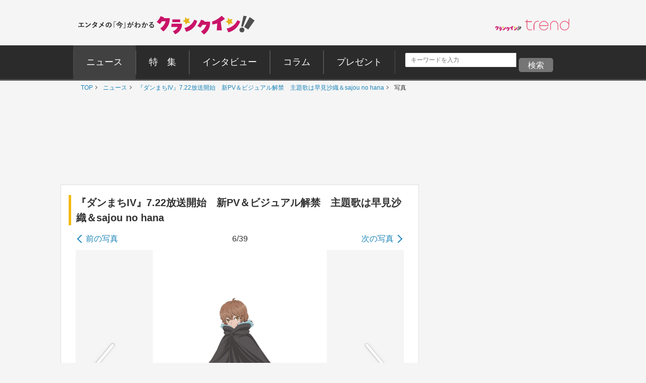

--- FILE ---
content_type: text/html; charset=utf-8
request_url: https://www.google.com/recaptcha/api2/aframe
body_size: 182
content:
<!DOCTYPE HTML><html><head><meta http-equiv="content-type" content="text/html; charset=UTF-8"></head><body><script nonce="h4xaoBEZ7HeO9nlnyZHQpg">/** Anti-fraud and anti-abuse applications only. See google.com/recaptcha */ try{var clients={'sodar':'https://pagead2.googlesyndication.com/pagead/sodar?'};window.addEventListener("message",function(a){try{if(a.source===window.parent){var b=JSON.parse(a.data);var c=clients[b['id']];if(c){var d=document.createElement('img');d.src=c+b['params']+'&rc='+(localStorage.getItem("rc::a")?sessionStorage.getItem("rc::b"):"");window.document.body.appendChild(d);sessionStorage.setItem("rc::e",parseInt(sessionStorage.getItem("rc::e")||0)+1);localStorage.setItem("rc::h",'1770139245006');}}}catch(b){}});window.parent.postMessage("_grecaptcha_ready", "*");}catch(b){}</script></body></html>

--- FILE ---
content_type: application/javascript; charset=utf-8
request_url: https://fundingchoicesmessages.google.com/f/AGSKWxUcYtDltuZ8bHxAIq2rfbKirS25lrik_xkFN06_U3ORl2R1XiT9wu6Usi-M3hiGlCcZIsiOlupDL7HfAkHTHdmgQZuGo4i14CydlKmfZhhiqpVnHcfgH0xKpO9uiqYpmi4au8TUYzVE6IiXps2-IjuSlIs0jwvTR2XlVWoCksaLYeMSmONO4if80bnj/_/blockblock/blockblock.jquery.js/header_ad_/spacedesc=/ads_top_-Web-Advert.
body_size: -1288
content:
window['d9b1ffe5-844f-4f11-a4ec-d6a20546f009'] = true;

--- FILE ---
content_type: application/javascript; charset=utf-8
request_url: https://fundingchoicesmessages.google.com/f/AGSKWxUJ-k0vPEicDrAUf8EtAZ7R3jvGvaM9lvj1pMTHKXyTp9SUtKRBY8r6f2lx7t7hrSHm07_V3Z4n4kig52nAGB-JvRT4_7hWStghqOXxKiFAh-HEeHFwstIXPbzLT4r7TIzguTNcqg==?fccs=W251bGwsbnVsbCxudWxsLG51bGwsbnVsbCxudWxsLFsxNzcwMTM5MjQzLDQ5ODAwMDAwMF0sbnVsbCxudWxsLG51bGwsW251bGwsWzcsMTksOSw2LDE4XSxudWxsLDIsbnVsbCwiZW4iLG51bGwsbnVsbCxudWxsLG51bGwsbnVsbCwzXSwiaHR0cHM6Ly93d3cuY3JhbmstaW4ubmV0L2dhbGxlcnkvbmV3cy8xMDgxNjAvNiIsbnVsbCxbWzgsIjdmNGF5NFNtNGtFIl0sWzksImVuLVVTIl0sWzE5LCIyIl0sWzE3LCJbMF0iXSxbMjQsIiJdLFsyOSwiZmFsc2UiXSxbMjEsIltbW1s1LDEsWzhdXSxbMTc3MDEzOTI0MywxODQ0NzUwMDBdLFsxMjA5NjAwXV1dXSJdXV0
body_size: 228
content:
if (typeof __googlefc.fcKernelManager.run === 'function') {"use strict";this.default_ContributorServingResponseClientJs=this.default_ContributorServingResponseClientJs||{};(function(_){var window=this;
try{
var Ln=function(a,b,c,d){var e=Fn(c),f,g,h=(g=(f=_.z(e,Gn,1))==null?void 0:_.A(f,Hn,1,_.y()))!=null?g:[];f=In(h);(g=f.get(a))==null&&(g=new Hn,g=_.F(g,1,a));d&&_.F(g,4,d);_.Rd(g,2,Jn,b==null?b:_.Pb(b));f.set(a,g);a=Array.from(f.values());_.v(e,Gn,1)?Kn(_.z(e,Gn,1),a):(a=Kn(new Gn,a),_.B(e,1,a));c.S(28,_.J(e))},Mn=function(a,b,c,d){var e=Fn(c),f,g,h=(g=(f=_.z(e,Gn,1))==null?void 0:_.A(f,Hn,1,_.y()))!=null?g:[];f=In(h);(g=f.get(a))==null&&(g=new Hn,g=_.F(g,1,a));d&&_.F(g,4,d);_.Td(g,3,Jn,b);f.set(a,
g);a=Array.from(f.values());_.v(e,Gn,1)?Kn(_.z(e,Gn,1),a):(a=Kn(new Gn,a),_.B(e,1,a));c.S(28,_.J(e))},Fn=function(a){if(a.oa(28))try{return _.dd(_.En,a.ta(28))}catch(b){}return new _.En},In=function(a){return a.reduce(function(b,c){b.set(_.E(c,1),c);return b},new Map)},Hn=function(a){this.A=_.r(a)};_.t(Hn,_.G);var Jn=[2,3],Gn=function(a){this.A=_.r(a)};_.t(Gn,_.G);var Kn=function(a,b){return _.Ud(a,1,b)},Nn=function(a){this.A=_.r(a)};_.t(Nn,_.G);var On=function(a){this.A=_.r(a)};_.t(On,_.G);
var Pn=function(a){this.A=_.r(a)};_.t(Pn,_.G);var Qn=function(a){this.A=_.r(a)};_.t(Qn,_.G);var Rn=function(a){this.A=_.r(a)};_.t(Rn,_.G);var Sn=function(a){this.A=_.r(a)};_.t(Sn,_.G);var Tn=function(a,b){this.params=a;this.context=b};
Tn.prototype.run=function(){if(_.v(this.params,Un,2)){var a=_.z(this.params,Un,2);a=_.A(a,Vn,1,_.y());a=_.n(a);for(var b=a.next();!b.done;b=a.next())b=b.value,_.Xd(b,1)!=null&&(_.Zd(b,_.Pd(b,Wn,2))!=null?_.Xd(b,4)!=null?Ln(_.E(b,1),_.D(b,_.Pd(b,Wn,2)),this.context.aa(),_.E(b,4)):Ln(_.E(b,1),_.D(b,_.Pd(b,Wn,2)),this.context.aa()):_.Qd(b,_.ce,3,Wn)&&(_.Xd(b,4)!=null?Mn(_.E(b,1),_.Yd(b,_.ce,3,Wn),this.context.aa(),_.E(b,4)):Mn(_.E(b,1),_.Yd(b,_.ce,3,Wn),this.context.aa())))}if(_.v(this.params,Sn,4)){var c=
_.z(this.params,Sn,4);if(!_.ae(c,new Sn)){a=this.context.aa();b=Fn(a);var d=_.v(b,Pn,2)?_.be(_.z(b,Pn,2)):new Pn;if(_.Wd(c,1)!=null){var e=_.D(c,1);_.$d(d,2,e)}_.Wd(c,3)!=null&&(e=_.D(c,3),_.$d(d,4,e));_.v(c,_.ce,2)&&(c=_.z(c,_.ce,2),_.B(d,3,c));_.B(b,2,d);a.S(28,_.J(b))}}if(_.v(this.params,Rn,5)&&(c=_.z(this.params,Rn,5),!_.ae(c,new Rn))){a=this.context.aa();b=Fn(a);d=new On;c=_.n(_.A(c,Qn,1,_.y()));for(e=c.next();!e.done;e=c.next()){e=e.value;var f=new Nn,g=_.E(e,1);f=_.F(f,1,g);e=_.z(e,_.ce,2);
e=_.B(f,2,e);_.Vd(d,1,Nn,e)}_.B(b,3,d);a.S(28,_.J(b))}};var Vn=function(a){this.A=_.r(a)};_.t(Vn,_.G);var Wn=[2,3];var Un=function(a){this.A=_.r(a)};_.t(Un,_.G);var Xn=function(a){this.A=_.r(a)};_.t(Xn,_.G);var Yn=_.ed(Xn);var Zn=function(){};Zn.prototype.run=function(a,b,c){var d,e,f;return _.u(function(g){d=Yn(b);f=(e=_.be(_.z(d,_.de,1)))!=null?e:new _.de;(new Tn(d,c)).run();_.ee(f,15);return g.return({ia:_.J(f)})})};_.Uk(5,new Zn);
}catch(e){_._DumpException(e)}
}).call(this,this.default_ContributorServingResponseClientJs);
// Google Inc.

//# sourceURL=/_/mss/boq-content-ads-contributor/_/js/k=boq-content-ads-contributor.ContributorServingResponseClientJs.en_US.7f4ay4Sm4kE.es5.O/d=1/exm=ad_blocking_detection_executable,kernel_loader,loader_js_executable,monetization_cookie_state_migration_initialization_executable,optimization_state_updater_executable,web_iab_tcf_v2_signal_executable/ed=1/rs=AJlcJMxcRWottFWkv7iSx2xUgPdsEv8lDg/m=frequency_controls_updater_executable
__googlefc.fcKernelManager.run('\x5b\x5b\x5b5,\x22\x5b\x5bnull,\x5b7,19,9,6,18\x5d,null,2,null,\\\x22en\\\x22,null,null,null,null,null,3\x5d,\x5b\x5d,null,\x5b1,\x5b1770139243,618695000\x5d,0\x5d,\x5b\x5d\x5d\x22\x5d\x5d,\x5bnull,null,null,\x22https:\/\/fundingchoicesmessages.google.com\/f\/AGSKWxVExZ6NrX8RT6L5fBiNYVuq-dumiUcPU-vJxR-hO53pysksWvadTKWLZ1lsczmxSph_f2uggjh6-9NxLxqQjK5zIHVBu1Nc46xZQlwxGuz_3or94DPnyth4Gu60uhzBKeEM3Da_TQ\\u003d\\u003d\x22\x5d\x5d');}